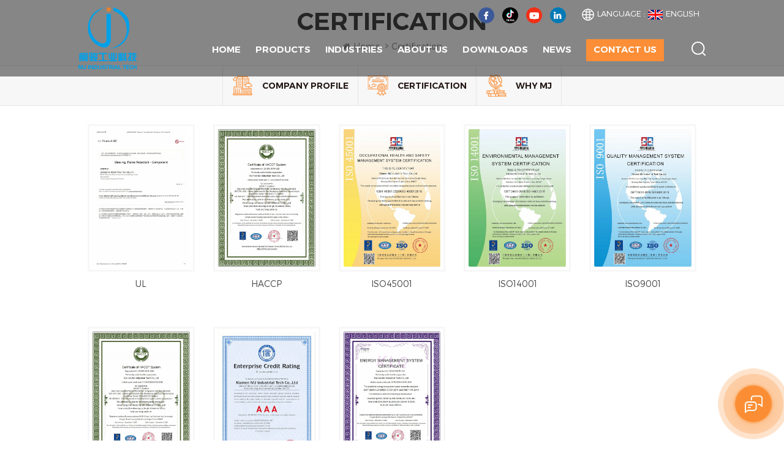

--- FILE ---
content_type: text/html; charset=UTF-8
request_url: https://www.mj-ist.com/honors_nc2
body_size: 8713
content:
<!DOCTYPE html PUBLIC "-//W3C//DTD XHTML 1.0 Transitional//EN" "http://www.w3.org/TR/xhtml1/DTD/xhtml1-transitional.dtd">
<html xmlns="http://www.w3.org/1999/xhtml" lang="en">
<head>
<meta http-equiv="X-UA-Compatible" content="IE=edge">
<meta name="viewport" content="width=device-width, initial-scale=1.0, user-scalable=no">
<meta http-equiv="Content-Type" content="text/html; charset=utf-8" />
<meta http-equiv="X-UA-Compatible" content="IE=edge,Chrome=1" />
<meta http-equiv="X-UA-Compatible" content="IE=9" />
<meta http-equiv="Content-Type" content="text/html; charset=utf-8" />
<title>Certification</title>
<meta name="keywords" content="Certification" />
<meta name="description" content="Certification" />
<meta name="p:domain_verify" content="5ae2357eb1d19c233300a1d5b53291d5"/>
        <meta property="og:url" content="https://www.mj-ist.com/honors_nc2">
    <meta property="og:title" content="Certification">
    <meta property="og:type" content="website">
    <meta property="og:description" content="Certification">
    <meta property="og:image" content="https://www.mj-ist.com/uploadfile/userimg/f2e67d0ba352a4592d61a41cf8106d37.png"/>

    <meta name="twitter:title" content="Certification">
    <meta name="twitter:description" content="Certification">

<link href="/uploadfile/userimg/51f8cae327d799cb63f4541b68024972.ico" rel="shortcut icon"  />
<link rel="alternate" hreflang="en" href="https://www.mj-ist.com/honors_nc2" />
<link rel="alternate" hreflang="fr" href="https://fr.mj-ist.com/honors_nc2" />
<link rel="alternate" hreflang="de" href="https://de.mj-ist.com/honors_nc2" />
<link rel="alternate" hreflang="ru" href="https://ru.mj-ist.com/honors_nc2" />
<link rel="alternate" hreflang="it" href="https://it.mj-ist.com/honors_nc2" />
<link rel="alternate" hreflang="es" href="https://es.mj-ist.com/honors_nc2" />
<link rel="alternate" hreflang="pt" href="https://pt.mj-ist.com/honors_nc2" />
<link rel="alternate" hreflang="ar" href="https://ar.mj-ist.com/honors_nc2" />
<link rel="alternate" hreflang="ja" href="https://ja.mj-ist.com/honors_nc2" />
<link rel="alternate" hreflang="vi" href="https://vi.mj-ist.com/honors_nc2" />

<link type="text/css" rel="stylesheet" href="/template/css/bootstrap.css" /> 
<link type="text/css" rel="stylesheet" href="/template/css/font-awesome.min.css">  
<link type="text/css" rel="stylesheet" href="/template/css/style.css" />
            <script type="text/javascript" src="/template/js/jquery-1.8.3.js"></script>
        <script type="text/javascript" src="/js/front/common.js"></script>
        <script type="text/javascript" src="/template/js/bootstrap.min.js"></script>
        <script type="text/javascript" src="/template/js/demo.js"></script>
        <script type="text/javascript" src="/template/js/jquery.velocity.min.js"></script>

        <!--[if ie9]
<script src="/template/js/html5shiv.min.js"></script>
<script src="/template/js/respond.min.js"></script>
-->

        <!--[if IE 8]>
        <script src="https://oss.maxcdn.com/libs/html5shiv/3.7.0/html5shiv.js"></script>
        <script src="https://oss.maxcdn.com/libs/respond.js/1.3.0/respond.min.js"></script>
        <![endif]-->
        <script type="text/javascript">
            (function(c,l,a,r,i,t,y){
                c[a]=c[a]||function(){(c[a].q=c[a].q||[]).push(arguments)};
                t=l.createElement(r);t.async=1;t.src="https://www.clarity.ms/tag/"+i;
                y=l.getElementsByTagName(r)[0];y.parentNode.insertBefore(t,y);
            })(window, document, "clarity", "script", "r8zzjrnhnm");
        </script>
        <!-- Google Tag Manager -->
<script>(function(w,d,s,l,i){w[l]=w[l]||[];w[l].push({'gtm.start':
new Date().getTime(),event:'gtm.js'});var f=d.getElementsByTagName(s)[0],
j=d.createElement(s),dl=l!='dataLayer'?'&l='+l:'';j.async=true;j.src=
'https://www.googletagmanager.com/gtm.js?id='+i+dl;f.parentNode.insertBefore(j,f);
})(window,document,'script','dataLayer','GTM-WPJVR4D');</script>
<!-- End Google Tag Manager -->
<meta name="msvalidate.01" content="16C54C2CF8962A78FDA65597F6ABFF14" />                    
</head> 
<body>
    <!-- Google Tag Manager (noscript) -->
<noscript><iframe src="https://www.googletagmanager.com/ns.html?id=GTM-WPJVR4D"
height="0" width="0" style="display:none;visibility:hidden"></iframe></noscript>
<!-- End Google Tag Manager (noscript) -->    


    
<header class="large">

<div class="header clearfix">
	<div class="container">
    <div class="header_m clearfix">
    	<div id="logo" class="clearfix">
		                <a href="/" title="Xiamen Mj Industrial Tech Co.,Ltd."><img alt="Xiamen Mj Industrial Tech Co.,Ltd." src="/uploadfile/userimg/f2e67d0ba352a4592d61a41cf8106d37.png" /></a>                    </div>
		<div class="head-right clearfix">
          		<div class="top_cent clearfix">
                	<ul class="language">
                        <li>
                            <div class="menu">
                                <em class="menu-title"><span>Language : </span><p><img src="/template/images/en.png" alt="en" />English</p></em>
                                <ul class="menu-dropdown">
                                                                <li>
                                  <a href="https://www.mj-ist.com/honors_nc2"><img src="/template/images/en.png"  alt="en" /><p>English</p></a>
                                </li>
                                                                <li>
                                  <a href="https://fr.mj-ist.com/honors_nc2"><img src="/template/images/fr.png"  alt="fr" /><p>français</p></a>
                                </li>
                                                                <li>
                                  <a href="https://de.mj-ist.com/honors_nc2"><img src="/template/images/de.png"  alt="de" /><p>Deutsch</p></a>
                                </li>
                                                                <li>
                                  <a href="https://ru.mj-ist.com/honors_nc2"><img src="/template/images/ru.png"  alt="ru" /><p>русский</p></a>
                                </li>
                                                                <li>
                                  <a href="https://it.mj-ist.com/honors_nc2"><img src="/template/images/it.png"  alt="it" /><p>italiano</p></a>
                                </li>
                                                                <li>
                                  <a href="https://es.mj-ist.com/honors_nc2"><img src="/template/images/es.png"  alt="es" /><p>español</p></a>
                                </li>
                                                                <li>
                                  <a href="https://pt.mj-ist.com/honors_nc2"><img src="/template/images/pt.png"  alt="pt" /><p>português</p></a>
                                </li>
                                                                <li>
                                  <a href="https://ar.mj-ist.com/honors_nc2"><img src="/template/images/ar.png"  alt="ar" /><p>العربية</p></a>
                                </li>
                                                                <li>
                                  <a href="https://ja.mj-ist.com/honors_nc2"><img src="/template/images/ja.png"  alt="ja" /><p>日本語</p></a>
                                </li>
                                                                <li>
                                  <a href="https://vi.mj-ist.com/honors_nc2"><img src="/template/images/vi.png"  alt="vi" /><p>Tiếng việt</p></a>
                                </li>
                                                                    <li><a href="/"><img src="/template/images/ch.png"  alt="cn" /><p>中文</p></a></li> 
                                </ul>
                            </div>
                        </li>
                    </ul>
                	<ul class="top_share">
			    
                 
                                    <li><a href="https://www.facebook.com/profile.php?id=61558924817027" target="_blank" rel="nofollow"><img src="/uploadfile/friendlink/825cbc773c33bb2ac4aa1404c21469dc.png" alt="Facebook" /></a></li>
                                    <li><a href="https://www.tiktok.com/@cablesleevemanufacturer" target="_blank" rel="nofollow"><img src="/uploadfile/friendlink/b588bfa78196d3e9e462cb30fd597502.png" alt="Tiktok" /></a></li>
                                    <li><a href="https://www.youtube.com/@MJ_Sleeve" target="_blank" rel="nofollow"><img src="/uploadfile/friendlink/8e138013194f6f67a3664223f3334dc2.png" alt="Youtube" /></a></li>
                                    <li><a href="https://www.linkedin.com/company/30959741/admin/dashboard/" target="_blank" rel="nofollow"><img src="/uploadfile/friendlink/bfa1895a45d99661b08f824dab7645f4.png" alt="LinkedIn" /></a></li>
                                 
                    </ul>
                	<ul class="head_con clearfix">
                          <li>
							<div class="icon_tel"></div>
							<p>Tel : <a rel="nofollow" href="Tel:+86-13215023696">+86-13215023696</a></p>
						</li>
						 
                       <li>
							<div class="icon_email"></div>
							<p>Email : <a rel="nofollow" href="mailto:Info@mj-ist.com">Info@mj-ist.com</a></p>
						</li>
					</ul>
                    
                </div>
                <div class="search_box">
                    <div class="attr-nav">
                        <a class="search" aria-label="search products" rel="nofollow" href="#"><i></i> </a>
                    </div>
                    <div class="top-search clearfix">
                    <div class="input-group">
                        <h4>what are you looking for?</h4>
                        <div class="header_search clearfix">
                            <input name="search_keyword" onkeydown="javascript:enterIn(event);" type="text" class="form-control" placeholder="Search...">
                            <input  type="submit" class="search_btn btn_search1" value="">
                        </div>
                        <span class="input-group-addon close-search"><i class="fa fa-times"></i></span>
                    </div>
                </div>
            </div>  
        	<div class="mainmenu-area bg-color-2">
				<div class="mainmenu-left visible-lg visible-md">
                    <div class="mainmenu">
                        <nav>
                            <ul class="clearfix">
                            	<li><a href='/'>Home</a></li>
                                 
								<li class="product_vmegamenu"><a href="/products">Products</a>
                                   <ul class="vmegamenu">
									                                        <li><a href="/braided-sleeving_c1">Braided Sleeving</a>
                                        	                                        </li>
									                                        <li><a href="/split-sleeving_c37">Split Sleeving</a>
                                        	                                        </li>
									                                        <li><a href="/shielding-sleeving_c38">Shielding Sleeving</a>
                                        	                                        </li>
									                                        <li class="has-menu"><a href="/insulation-sleeving_c32">Insulation Sleeving</a>
                                        												<ul class="vmegamenu02">
                                            	 
                                            	<li><a href="/heat-shrink-tubing_c4">Heat Shrink Tubing</a></li>
												 
                                            	<li><a href="/fiberglass-sleeve_c12">Fiberglass sleeve</a></li>
												 
                                            	<li><a href="/fire-sleeve_c34">Fire sleeve</a></li>
												  
                                            </ul>
											                                        </li>
									                                        <li><a href="/wire-loom_c36">Wire Loom</a>
                                        	                                        </li>
									                                        <li><a href="/hydraulic-hose-sleeve_c35">Hydraulic Hose Sleeve</a>
                                        	                                        </li>
									                                        <li><a href="/ev-cable-protection-sleeve_c33">EV Cable Protection Sleeve</a>
                                        	                                        </li>
									                                        <li class="has-menu"><a href="/hook-and-loop-fastener_c6">Hook And Loop Fastener</a>
                                        												<ul class="vmegamenu02">
                                            	 
                                            	<li><a href="/back-to-back-hook-and-loop_c19">Back to Back Hook and Loop</a></li>
												 
                                            	<li><a href="/hook-and-loop-cable-tie_c21">Hook and Loop Cable Tie</a></li>
												 
                                            	<li><a href="/elastic-hook-and-loop_c22">Elastic Hook and Loop</a></li>
												 
                                            	<li><a href="/adhesive-hook-and-loop_c20">Adhesive Hook and Loop</a></li>
												  
                                            </ul>
											                                        </li>
									                                        <li class="has-menu"><a href="/cable-gland_c3">Cable Gland</a>
                                        												<ul class="vmegamenu02">
                                            	 
                                            	<li><a href="/nylon-cable-gland_c27">Nylon Cable Gland</a></li>
												 
                                            	<li><a href="/metal-cable-gland_c28">Metal Cable Gland</a></li>
												  
                                            </ul>
											                                        </li>
									                                        <li><a href="/special-sleeve_c39">Special Sleeve</a>
                                        	                                        </li>
									                                        <li><a href="/office-cable-management_c40">Office Cable Management</a>
                                        	                                        </li>
									                                    </ul>
                                </li> 
								 
								                                 <li><a href="/reviews_d3">Industries</a>
                                                                      </li>
                                 
								
                                                                 <li><a href="/company-profile_d5">About us</a>
                                     
                                    <ul class="vmegamenu">
                                        
                                          <li><a href="/company-profile_d5">Company Profile</a></li>
                                        
                                          <li><a href="/honors_nc2">Certification</a></li>
                                        
                                          <li><a href="/history_d6">Why MJ</a></li>
                                        
                                    </ul>
                                                                    </li>
                                 
								
								                                <li><a href="/category/downloads/1">DOWNLOADS</a></li>
								
                                                                <li><a href="/news_nc1">News</a>
                                                                   </li>
                                
								                                 <li class="li_conts" ><a href="/contact-us_d2">Contact us</a>
                                                                    </li>
                                 
                            </ul>
                        </nav>
                    </div>
				</div>
            </div>
            
			<div class="wrapper">
				<nav id="main-nav">
					<ul class="first-nav">
						<li><a href="/">Home</a></li>
					</ul>
					<ul class="second-nav">
                    	                         
                                            
                    	                        <li><a href="/products">Products</a>
                                                        <ul class="nav_child">
                                                                
                                                                <li>
                                                                <a href="/braided-sleeving_c1">Braided Sleeving</a>
                                                               	 
                                                                </li>
                                                                
                                                                <li>
                                                                <a href="/split-sleeving_c37">Split Sleeving</a>
                                                               	 
                                                                </li>
                                                                
                                                                <li>
                                                                <a href="/shielding-sleeving_c38">Shielding Sleeving</a>
                                                               	 
                                                                </li>
                                                                
                                                                <li>
                                                                <a href="/insulation-sleeving_c32">Insulation Sleeving</a>
                                                                                                                               <ul>
                                                                        
                                                                    <li><a href="/heat-shrink-tubing_c4">Heat Shrink Tubing</a></li>
                                                                        
                                                                    <li><a href="/fiberglass-sleeve_c12">Fiberglass sleeve</a></li>
                                                                        
                                                                    <li><a href="/fire-sleeve_c34">Fire sleeve</a></li>
                                                                    
                                                                </ul>
                                                                	 
                                                                </li>
                                                                
                                                                <li>
                                                                <a href="/wire-loom_c36">Wire Loom</a>
                                                               	 
                                                                </li>
                                                                
                                                                <li>
                                                                <a href="/hydraulic-hose-sleeve_c35">Hydraulic Hose Sleeve</a>
                                                               	 
                                                                </li>
                                                                
                                                                <li>
                                                                <a href="/ev-cable-protection-sleeve_c33">EV Cable Protection Sleeve</a>
                                                               	 
                                                                </li>
                                                                
                                                                <li>
                                                                <a href="/hook-and-loop-fastener_c6">Hook And Loop Fastener</a>
                                                                                                                               <ul>
                                                                        
                                                                    <li><a href="/back-to-back-hook-and-loop_c19">Back to Back Hook and Loop</a></li>
                                                                        
                                                                    <li><a href="/hook-and-loop-cable-tie_c21">Hook and Loop Cable Tie</a></li>
                                                                        
                                                                    <li><a href="/elastic-hook-and-loop_c22">Elastic Hook and Loop</a></li>
                                                                        
                                                                    <li><a href="/adhesive-hook-and-loop_c20">Adhesive Hook and Loop</a></li>
                                                                    
                                                                </ul>
                                                                	 
                                                                </li>
                                                                
                                                                <li>
                                                                <a href="/cable-gland_c3">Cable Gland</a>
                                                                                                                               <ul>
                                                                        
                                                                    <li><a href="/nylon-cable-gland_c27">Nylon Cable Gland</a></li>
                                                                        
                                                                    <li><a href="/metal-cable-gland_c28">Metal Cable Gland</a></li>
                                                                    
                                                                </ul>
                                                                	 
                                                                </li>
                                                                
                                                                <li>
                                                                <a href="/special-sleeve_c39">Special Sleeve</a>
                                                               	 
                                                                </li>
                                                                
                                                                <li>
                                                                <a href="/office-cable-management_c40">Office Cable Management</a>
                                                               	 
                                                                </li>
                                                                

                                                        </ul>
                                                </li>
												
												                                                    <li><a href="/reviews_d3">Industries</a>
                                                                                                            </li>
                                                  												  
												                                                      <li><a href="/company-profile_d5">About us</a>
                                                         
                                                        <ul class="nav_child">
                                                            
                                                              <li><a href="/company-profile_d5">Company Profile</a></li>
                                                            
                                                              <li><a href="/honors_nc2">Certification</a></li>
                                                            
                                                              <li><a href="/history_d6">Why MJ</a></li>
                                                            
                                                        </ul>
                                                                                                            </li>
                                                                         	                          <li><a href="/category/downloads/1">DOWNLOADS</a></li>
												  
												                                                  <li><a href="/news_nc1">News</a>
                                                                                                   </li>
                                                  
												                                                      <li><a href="/contact-us_d2">Contact us</a>
                                                                                                            </li>
                                                  						
					</ul>

				</nav>
				<a rel="nofollow" class="toggle">
					<span></span>
					<span></span>
					<span></span>
				</a>
			</div> 
        </div>
    </div>
	</div>
    
</div> 
</header>
               
 <div class="page_banner">
                           </div>
  <div class="breadcrumb clearfix">
	<div class="container">
	<div class="breadcrumbm">
		<div class="main_title">
			<em>Certification</em>
		</div>
		<div class="bread_right">
			 <a class="home" href="/"><i class="fa fa-home"></i>Home</a>
			                                                                        <i class="fa fa-angle-right"></i><a href="/certification_nc2"><h2>Certification</h2></a>
                                                		</div>
	</div>
	</div>
</div>
<div class="page_nav">
	<div class="container">
	<div class="page_navm">
	 
		<ul class="clearfix">
		     
                  <li><a href="/company-profile_d5"><span ><i class="icon" style="background-image:url(/template/images/about_icon1.png)"></i></span>Company Profile</a></li>
             
                  <li><a href="/honors_nc2"><span ><i class="icon" style="background-image:url(/template/images/about_icon2.png)"></i></span>Certification</a></li>
             
                  <li><a href="/history_d6"><span ><i class="icon" style="background-image:url(/template/images/about_icon3.png)"></i></span>Why MJ</a></li>
              
		</ul>	
		
	</div>
	</div>	
</div>
 
<div class="page_section clearfix">
	<div class="container"> 
    	<div class="page_column clearfix">
				    <div class="honor_list clearfix">
				<div class="gallery-container">
					<div class="tz-gallery clearfix">
											<div class="col-xs-6 col-sm-3">
							<div class="thumbnail">
								<a class="lightbox light_box" href="/uploadfile/news/648e22c7179d70b7a8d9ea80b0a72d4d.jpg"> <img src="/uploadfile/news/648e22c7179d70b7a8d9ea80b0a72d4d.jpg" alt="UL"> <span class="icon"><i></i></span> </a> 
								<div class="caption">
									<p>UL</p>
								</div>
							</div>
						</div>
											<div class="col-xs-6 col-sm-3">
							<div class="thumbnail">
								<a class="lightbox light_box" href="/uploadfile/news/f1943d0aeeaadf5361d4b7583dcc99aa.jpg"> <img src="/uploadfile/news/f1943d0aeeaadf5361d4b7583dcc99aa.jpg" alt="HACCP"> <span class="icon"><i></i></span> </a> 
								<div class="caption">
									<p>HACCP</p>
								</div>
							</div>
						</div>
											<div class="col-xs-6 col-sm-3">
							<div class="thumbnail">
								<a class="lightbox light_box" href="/uploadfile/news/ad8d324a0703c3dd75a385fbf85845e4.jpg"> <img src="/uploadfile/news/ad8d324a0703c3dd75a385fbf85845e4.jpg" alt="ISO45001"> <span class="icon"><i></i></span> </a> 
								<div class="caption">
									<p>ISO45001</p>
								</div>
							</div>
						</div>
											<div class="col-xs-6 col-sm-3">
							<div class="thumbnail">
								<a class="lightbox light_box" href="/uploadfile/news/cd86ed6253fbc91994930859a83afb33.jpg"> <img src="/uploadfile/news/cd86ed6253fbc91994930859a83afb33.jpg" alt="ISO14001"> <span class="icon"><i></i></span> </a> 
								<div class="caption">
									<p>ISO14001</p>
								</div>
							</div>
						</div>
											<div class="col-xs-6 col-sm-3">
							<div class="thumbnail">
								<a class="lightbox light_box" href="/uploadfile/news/2ca003784254b564f95fdf040c923c64.jpg"> <img src="/uploadfile/news/2ca003784254b564f95fdf040c923c64.jpg" alt="ISO9001"> <span class="icon"><i></i></span> </a> 
								<div class="caption">
									<p>ISO9001</p>
								</div>
							</div>
						</div>
											<div class="col-xs-6 col-sm-3">
							<div class="thumbnail">
								<a class="lightbox light_box" href="/uploadfile/news/5857262f797e672a34bfe9abd100aebc.jpg"> <img src="/uploadfile/news/5857262f797e672a34bfe9abd100aebc.jpg" alt="IATF6949"> <span class="icon"><i></i></span> </a> 
								<div class="caption">
									<p>IATF6949</p>
								</div>
							</div>
						</div>
											<div class="col-xs-6 col-sm-3">
							<div class="thumbnail">
								<a class="lightbox light_box" href="/uploadfile/news/a459bcaca0474517c2dbba36671d1318.jpg"> <img src="/uploadfile/news/a459bcaca0474517c2dbba36671d1318.jpg" alt="Enterprise Credit Rating"> <span class="icon"><i></i></span> </a> 
								<div class="caption">
									<p>Enterprise Credit Rating</p>
								</div>
							</div>
						</div>
											<div class="col-xs-6 col-sm-3">
							<div class="thumbnail">
								<a class="lightbox light_box" href="/uploadfile/news/b5df84a781be406e8c193ab65eb735c0.jpg"> <img src="/uploadfile/news/b5df84a781be406e8c193ab65eb735c0.jpg" alt="ENERGY MANAGEMENT SYSTEM CERTIFICATE"> <span class="icon"><i></i></span> </a> 
								<div class="caption">
									<p>ENERGY MANAGEMENT SYSTEM CERTIFICATE</p>
								</div>
							</div>
						</div>
						
						 
					</div>
				</div>
			</div> 
            <div class="page_num clearfix">
                        
                                       
                
                
                                                             <span class="span1">1</span>
                                                             <a href="/certification_nc2_2" class="pages underline">2</a>
                                                                                   
                

                
    

                <a href="/certification_nc2_2" class="pages">
        <i class="fa fa-long-arrow-right"></i>
      </a>
              
                                             <p>A total of <strong>2</strong> pages</p>
                </div>
				
		    
            
        </div>
    </div> 
</div>

  <div class="footer page_footer  clearfix">
 	<div class="container">
    
    <div class="footer_m clearfix">
    	<div id="right_column" class="fot_sub clearfix">
		        	<section id="blockbestsellers" class="block products_block column_box">
            	<span class="fot_title"><em>Newsletter</em></span>
                <div class="block_content ">
                	<div class="text">Sign up for our newsletter to receive the latest news, exclusive offers, and other discount information.</div>
                    <div class="letter-input clearfix">
                            <input name="textfield" id="user_email" type="text" class="fot_input" placeholder="Your Email Address" >  
                            <input type="button" aria-label="send" value="" onclick="add_email_list();" class="send">
                        </div>
						<script>
                               var email = document.getElementById('user_email');
                            function add_email_list()
                            {
                                $.ajax({
                                    url: "/common/ajax/addtoemail/emailname/" + email.value,
                                    type: 'GET',
                                    success: function(info) {
                                        if (info == 1) {
                                            alert('Successfully!');
                                        } else {
                                            alert('lost!');
                                        }
                                    }
                                });
                            }
                            </script>
							
                    <ul class="top_share">
                    	   
                             
                                                             <li><a href="https://www.facebook.com/profile.php?id=61558924817027" target="_blank" rel="nofollow"><img src="/uploadfile/friendlink/825cbc773c33bb2ac4aa1404c21469dc.png" alt="Facebook" /></a></li>
                                                             <li><a href="https://www.tiktok.com/@cablesleevemanufacturer" target="_blank" rel="nofollow"><img src="/uploadfile/friendlink/b588bfa78196d3e9e462cb30fd597502.png" alt="Tiktok" /></a></li>
                                                             <li><a href="https://www.youtube.com/@MJ_Sleeve" target="_blank" rel="nofollow"><img src="/uploadfile/friendlink/8e138013194f6f67a3664223f3334dc2.png" alt="Youtube" /></a></li>
                                                             <li><a href="https://www.linkedin.com/company/30959741/admin/dashboard/" target="_blank" rel="nofollow"><img src="/uploadfile/friendlink/bfa1895a45d99661b08f824dab7645f4.png" alt="LinkedIn" /></a></li>
                                                                            </ul>

                </div>
        	</section>
        </div>
    	<div id="right_column" class="fot_nav clearfix">
        	<section id="blockbestsellers" class="block products_block column_box">
            	<span class="fot_title"><em>Company</em><span></span><i class="column_icon_toggle icon-plus-sign"></i></span>
                <div class="block_content toggle_content">
                	<ul> 
                                                 <li><a href="/">Home</a></li>
                                                 <li><a href="/products">Products</a></li>
                                                 <li><a href="/contact-us_d2">Contact us</a></li>
                                                 <li><a href="/news_nc1">News</a></li>
                                                 <li><a href="/blog">Blog</a></li>
                                                 <li><a href="/privacy-policy_d17">Privacy Policy</a></li>
                                           </ul>
                </div>
        	</section>
        </div>
    	<div id="right_column" class="fot_tag clearfix">
        	<section id="blockbestsellers" class="block products_block column_box">
            	<span class="fot_title"><em>Hot Tags</em><span></span><i class="column_icon_toggle icon-plus-sign"></i></span>
                <div class="block_content toggle_content">
                	<ul>
                    	                          <li><a href="/pet-expandable-braided-sleeving_sp">PET expandable braided sleeving</a></li>
                                                  <li><a href="/braided-cable-sleeve_sp">braided cable sleeve</a></li>
                                                  <li><a href="/pet-braided-cable-sleeve_sp">pet braided cable sleeve</a></li>
                                                  <li><a href="/expandable-braided-sleeving_sp">Expandable Braided Sleeving</a></li>
                                                  <li><a href="/polyester-split-braided-sleeving_sp">Polyester Split Braided Sleeving</a></li>
                                                  <li><a href="/semi-rigid-split-braided-sleeve_sp">Semi-Rigid Split Braided Sleeve</a></li>
                                                  <li><a href="/automotive-split-braided-sleeving_sp">Automotive Split Braided Sleeving</a></li>
                                            </ul>
                </div>
        	</section>
        </div> 
        <div id="right_column" class="fot_con clearfix">
        	<section id="blockbestsellers" class="block products_block column_box">
            	<span class="fot_title"><em>Contact Us</em><span></span><i class="column_icon_toggle icon-plus-sign"></i></span>
                <div class="block_content toggle_content"> 
                    <ul class="list clearfix">
					    <li>Xiamen Mj Industrial Tech Co.,Ltd.</li> 
                    	<li class="fcon_a">Room 502-1, Building 6, 2879 Dongfu Avenue, Dongfu Street, Haicang District, Xiamen</li> 
						                    	<li class="fcon_e">Email : <a rel="nofollow" target="_blank" href="mailto:Info@mj-ist.com">Info@mj-ist.com</a></li>
												                                                                    	<li class="fcon_p">Whatsapp : <a rel="nofollow"  target="_blank" href="https://api.whatsapp.com/send?phone=+86 13215023696&text=Hello">+86 13215023696</a></li>
						                         
						                    	<li class="fcon_t">Tel : <a rel="nofollow" href="Tel:+86-13215023696">+86-13215023696</a></li> 
						 
						 
                    </ul> 
                </div>
        	</section>
            
        </div>
         
        
    </div>
    

	<div class="foot_botW">
    	<div class="container clearfix">
        <div class="footer-bottom clearfix">
	  
            <div class="copy">
                © 2026 Xiamen Mj Industrial Tech Co.,Ltd. All Rights Reserved.   | <a href="/sitemap.html">Sitemap</a>| <a href="/sitemap.xml">XML</a> 
            </div>
            <div class="foot_ipv6">
                <span class="ico"><img src="/template/images/ipv6.png" alt="IPv6" /></span>IPv6 network supported            </div>
                                        <div class="friendly">
                    <p>Friendly Links : </p>
                                            <a href="https://www.mj-flex.com">E-FLEX Braided Cable Sleeve</a>
                                    </div>
                    </div>
    </div>
	</div>
    </div>
</div>


<a href="javascript:;" rel="nofollow" class="back_top"></a>

<div id="online_qq_layer">
    <div id="online_qq_tab">
        <div id="floatShow" rel="nofollow" href="javascript:void(0);">
			<p>click here to leave a message</p><i></i>
			<div class="animated-circles">
				<div class="circle c-1"></div>
				<div class="circle c-2"></div>
				<div class="circle c-3"></div>
			</div>
		</div> 
        <a id="floatHide" rel="nofollow" href="javascript:void(0);" ><i></i></a>
    </div>
    <div id="onlineService" >
        <div class="online_form">
            <div class="i_message_inquiry">
            	<em class="title">Leave A Message</em>
                <div class="inquiry">
                  <form role="form" action="/inquiry/addinquiry" method="post" name="email_form" id="email_form1">
                  <input type="hidden" name="msg_title" value="Leave a Message" class="meInput" />
                  <div class="text">If you are interested in our products and want to know more details,please leave a message here,we will reply you as soon as we can.</div>
                      
					  <div class="input-group">
                        <span class="ms_n"><input class="form-control" name="msg_name" id="phone" tabindex="10" type="text" placeholder="Name"></span>
                      </div>
					  <div class="input-group">
                        <span class="ms_e"><input class="form-control" name="msg_email" id="msg_email" tabindex="10" type="text" placeholder="* Email"></span>
                      </div>
                      <div class="input-group">
                        <span class="ms_p"><input class="form-control" name="msg_tel" id="phone" tabindex="10" type="text" placeholder="Tel/WhatsApp"></span>
                      </div>
                      <div class="input-group">
                          <span class="ms_m"><textarea name="msg_content" class="form-control" id="message" tabindex="13" placeholder="* Enter product details (such as color, size, materials etc.) and other specific requirements to receive an accurate quote."></textarea></span>
                      </div>
                       <span class="main_more"><input class="submit" type="submit" value="Submit"></span> 
                  </form>
              </div>
            </div>
        </div>
    </div>
</div>

<div class="fixed-contact-wrap">
    <ul class="item-list clearfix">
                <li class="online_p">
            <div>
                <i class="icon"></i>
                <a rel="nofollow" href="Tel:+86-13215023696">+86-13215023696</a>
            </div>
        </li>
         
                <li class="online_e">
            <div>
                <i class="icon"></i>
                 <a rel="nofollow" target="_blank" href="mailto:Info@mj-ist.com">Info@mj-ist.com</a>
            </div>
        </li>
         
                          
        <li class="online_w">
            <div>
                <i class="icon"></i>
                <a rel="nofollow"  target="_blank" href="https://api.whatsapp.com/send?phone=+86 13215023696&text=Hello">+86 13215023696</a>
            </div>
        </li>
	         
	        <li class="online_s">
            <div>
                <i class="icon"></i>
                <a rel="nofollow" target="_blank" href="https://teams.live.com/l/invite/FEAAxHjnPGa9PchJgE">Zhang Jeff</a>
            </div>
        </li>
       	
           
      		
        <li class="online_code">
            <div>
                <i class="icon"></i>
                <a rel="nofollow">
                        <p>Scan to wechat :</p><img src="/uploadfile/single/3f6884078ede2167912b742d11213489.png" alt="Scan to wechat" />
                </a>
            </div>
        </li>
            </ul>
</div>


<div class="mobile_nav clearfix">
    <a href="/"><i class="fa fa-home"></i><p>Home</p></a>
    <a href="/products"><i class="fa fa-th-large"></i><p>Products</p></a>
    <a href="/about-us_d1"><i class="fa fa-user"></i><p>About</p></a>
    <a href="/contact-us_d2"><i class="fa fa-comments-o"></i><p>contact</p></a>
	 
</div>
              <script type="text/javascript">
             $('#bootstrap-touch-slider').bsTouchSlider();
         </script>
         <script type="text/javascript" src="/template/js/slick.js"></script>
         <script type="text/javascript" src="/template/js/wow.min.js"></script>
         <script type="text/javascript" src="/template/js/owl.carousel.min.js"></script>
         <script type="text/javascript">
             baguetteBox.run('.tz-gallery');
         </script>
         <script>
             (function($) {
                 var $nav = $('#main-nav');
                 var $toggle = $('.toggle');
                 var defaultData = {
                     maxWidth: false,
                     customToggle: $toggle,
                     levelTitles: true
                 };

                 // we'll store our temp stuff here
                 var $clone = null;
                 var data = {};

                 // calling like this only for demo purposes

                 const initNav = function(conf) {
                     if ($clone) {
                         // clear previous instance
                         $clone.remove();
                     }

                     // remove old toggle click event
                     $toggle.off('click');

                     // make new copy
                     $clone = $nav.clone();

                     // remember data
                     $.extend(data, conf)

                     // call the plugin
                     $clone.hcMobileNav($.extend({}, defaultData, data));
                 }

                 // run first demo
                 initNav({});

                 $('.actions').find('a').on('click', function(e) {
                     e.preventDefault();

                     var $this = $(this).addClass('active');
                     var $siblings = $this.parent().siblings().children('a').removeClass('active');

                     initNav(eval('(' + $this.data('demo') + ')'));
                 });
             })(jQuery);
         </script>
         <script>
             /*------------------------------------------------------------------
             [Table of contents]

             - Author:  Andrey Sokoltsov
             - Profile:	http://themeforest.net/user/andreysokoltsov
             --*/

             (function() {

                 "use strict";

                 var Core = {

                     initialized: false,

                     initialize: function() {

                         if (this.initialized) return;
                         this.initialized = true;

                         this.build();

                     },

                     build: function() {


                         // Counter
                         this.initNumberCounter();


                     },



                     initNumberCounter: function(options) {
                         if ($('body').length) {
                             var waypointScroll = $('.percent-blocks').data('waypoint-scroll');
                             if(waypointScroll){
                                 $(window).on('scroll', function() {
                                     var winH = $(window).scrollTop();
                                     $('.percent-blocks').waypoint(function() {
                                         $('.chart').each(function() {
                                             CharsStart();
                                         });
                                     }, {
                                         offset: '80%'
                                     });
                                 });
                             }
                         }
                         function CharsStart() {
                             $('.chart').easyPieChart({
                                 barColor: false,
                                 trackColor: false,
                                 scaleColor: false,
                                 scaleLength: false,
                                 lineCap: false,
                                 lineWidth: false,
                                 size: false,
                                 animate: 3000,
                                 onStep: function(from, to, percent){
                                     $(this.el).find('.percent').text(Math.round(percent));
                                 }
                             });
                         }
                     },




                 };

                 Core.initialize();

             })();
         </script>
         <script>
             (function( window , document ){
                 'use strict';
                 var hotcss = {};
                 (function() {
                     var viewportEl = document.querySelector('meta[name="viewport"]'),
                         hotcssEl = document.querySelector('meta[name="hotcss"]'),
                         dpr = window.devicePixelRatio || 1,
                         maxWidth = 640,
                         designWidth = 0;

                     document.documentElement.setAttribute('data-dpr', dpr);
                     hotcss.dpr = dpr;
                     document.documentElement.setAttribute('max-width', maxWidth);
                     hotcss.maxWidth = maxWidth;
                     if( designWidth ){
                         document.documentElement.setAttribute('design-width', designWidth);
                         hotcss.designWidth = designWidth;
                     }
                 })();
                 hotcss.px2rem = function( px , designWidth ){
                     if( !designWidth ){
                         designWidth = parseInt(hotcss.designWidth , 10);
                     }
                     return parseInt(px,10)*640/designWidth/20;
                 }
                 hotcss.rem2px = function( rem , designWidth ){
                     if( !designWidth ){
                         designWidth = parseInt(hotcss.designWidth , 10);
                     }
                     return rem*20*designWidth/640;
                 }
                 hotcss.mresize = function(){
                     var innerWidth = document.documentElement.getBoundingClientRect().width || window.innerWidth;
                     if( hotcss.maxWidth && (innerWidth/hotcss.dpr > hotcss.maxWidth) ){
                         innerWidth = hotcss.maxWidth*hotcss.dpr;
                     }
                     if( !innerWidth ){ return false;}
                     document.documentElement.style.fontSize = ( innerWidth*20/640 ) + 'px';
                 };
                 hotcss.mresize();
                 window.addEventListener( 'resize' , function(){
                     clearTimeout( hotcss.tid );
                     hotcss.tid = setTimeout( hotcss.mresize , 400 );
                 } , false );
                 window.addEventListener( 'load' , hotcss.mresize , false );
                 setTimeout(function(){
                     hotcss.mresize();
                 },333)
                 window.hotcss = hotcss;
             })( window , document );
             (function($){
                 var mainWit = $(window).width(),
                     mainHit = $(window).height(),
                     carouselBar = $(".page-header-bar"),
                     fixedContact = $(".fixed-contact-wrap");
                 /*fixed-contact*/
                 $(".fixed-contact-wrap").hover(function(){
                     $(this).addClass("active");
                 },function(){
                     $(this).removeClass("active");
                 });
                 $(window).scroll(function() {
                     if($(window).width() > 992){
                         if ($(this).scrollTop() > mainHit/2 ){
                             carouselBar.addClass("active");
                             fixedContact.addClass("show");
                         } else {
                             carouselBar.removeClass("active");
                             fixedContact.removeClass("show");
                         }
                     }
                 });
             })(jQuery);
         </script>
     </body>
</html>
